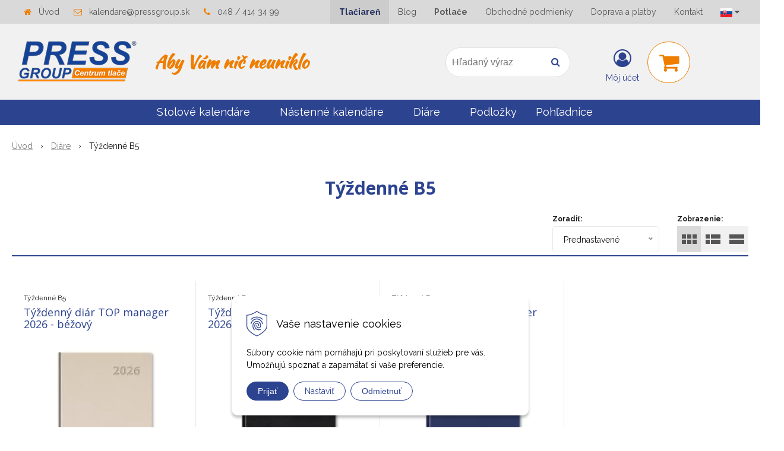

--- FILE ---
content_type: text/html; charset=windows-1250
request_url: https://www.pressgroup.sk/eshop/tyzdenne-b5/c-10.xhtml
body_size: 12372
content:
<!DOCTYPE html>
<html lang="sk" class=" ViewIcons filter-position-top intro-large-icons" >
<head>
		<meta http-equiv="X-UA-Compatible" content="IE=edge,chrome=1" />
		<meta name="viewport" content="width=device-width, initial-scale=1.0, minimum-scale=1.0, user-scalable=1" />
		
		<meta charset="windows-1250" />
		<title>Týždenné B5 | Tlačiareň PRESS GROUP, s.r.o</title>
		<meta name="description" content="Kalendáre, diáre. Výborný pomer cena a kvalita. Prehľadný E-shop" />
		<meta name="keywords" content="kalendare, diare, nastenny kalendar, stolovy kalendar, pracovny kalendar, tlaciaren, tlac loga, reklamne predmety, tlaciaren, tlaciaren banska bystrica," />
		<meta name="robots" content="index,follow" />
		<meta name="googlebot" content="index,follow" />
		<meta name="author" content="WEBYGROUP.sk - Tvorba webov a eshopov" />
		<meta name="generator" content="Unisite 8.20.0 #281025" />
		<meta property="og:type" content="website" />
		<meta property="og:title" content="Týždenné B5" />
		<meta property="og:description" content="" />
		<meta property="og:url" content="https://www.pressgroup.sk/eshop/tyzdenne-b5/c-10.xhtml" />
		<meta property="og:locale" content="sk_SK" />
		<meta property="og:site_name" content="Tlačiareň PRESS GROUP, s.r.o" />
		<meta name="twitter:domain" content="www.pressgroup.sk" />
		<meta property="og:image" content="https://www.pressgroup.sk/obchod_homedir/data/2037/ikony/D-02-DIAR-Tyzdenny-BEZOVY.jpg" />

		<link href="https://www.pressgroup.sk/Data/2031/favicon.ico" type="image/x-icon" rel="icon" />
		<link href="https://www.pressgroup.sk/Data/2031/favicon.ico" type="image/x-icon" rel="shortcut icon" />
		<link rel="stylesheet" type="text/css" href="//fonts.googleapis.com/css2?family=Raleway:ital,wght@0,300;0,400;0,700;0,900;1,300;1,400;1,700;1,900&family=Open+Sans:ital,wght@0,400;0,600;0,700;1,400;1,600;1,700&display=swap" />
		<link rel="stylesheet" type="text/css" href="/Data/2031/Cache/Css/site_105f6292.css" />
		<link rel="stylesheet" type="text/css" href="/SiteJay2.0/JScript/Fancybox3/jquery.fancybox.min.css" />
		<link rel="stylesheet" type="text/css" href="/Data/2031/Cache/Css/menu_dd4f4f2b.css" />
		<link rel="stylesheet" type="text/css" href="/Data/2031/Cache/Css/slick_e0d594c8.css" />
		<link rel="stylesheet" type="text/css" href="/Data/2031/Cache/Css/infopanel_eb4507b4.css" />
		<script src="/SiteJay2.0/jquery-3.7.1.min.js"></script>
		<script src="/SiteJay2.0/JScript/Fancybox3/jquery.fancybox.min.js"></script>
		<script src="/SiteJay2.0/JScript/jquery.mousewheel-3.0.6.pack.js"></script>
		<script src="/Data/2031/Cache/Script/common_5fecc569.js"></script>
		<script src="/Data/2031/Cache/Script/CookieConsent_6224c920.js"></script>
		<script src="/Data/2031/Cache/Script/skin_302a3b0.js"></script>
		<script src="/Data/2031/Cache/Script/categories_menu_script_3eefc370.js"></script>
		<script src="/SiteJay2.0/jquery.newsletterpopup.js"></script>
		<script src="/Data/2031/Cache/Script/shop_content_scripts_977977c1.js"></script>
		<script src="https://www.pressgroup.sk/SiteJay2.0/jquery_tipsy.js"></script>

		<link rel="stylesheet" type="text/css" href="/Data/default/UserFiles/font-awesome/css/font-awesome.min.css" />
		<link rel="stylesheet" type="text/css" href="/Data/default/UserFiles/2025/slick/slick.min.css" />
		<link rel="stylesheet" type="text/css" href="/Data/default/UserFiles/2025/slick/accessible-slick-theme.min.css" />
		<link rel="stylesheet" type="text/css" href="/Data/default/UserFiles/js/lightslider/lightslider.min.css" />
		<link rel="stylesheet" type="text/css" href="/Data/default/UserFiles/2023/js/nice-select/nice-select.css" />
	<!-- Google tag (gtag.js) -->
<script async src="https://www.googletagmanager.com/gtag/js?id=G-3RPGZG511P"></script>
<script>
  window.dataLayer = window.dataLayer || [];
  function gtag(){dataLayer.push(arguments);}
  gtag('js', new Date());
  gtag("consent", "default", {
    "ad_storage": "denied",
    "analytics_storage": "denied"
  }); 
  gtag('config', 'G-3RPGZG511P');
</script></head>

	<body id="page39986" class="matrix-skin home-page ">
		<div class="site-overlay"><span class="over-closer"></span></div>
		
        <a href="#kategorie-obchodu" class="main-skip-link">Preskočiť na kategórie</a>
        <a href="#container-outer" class="main-skip-link">Preskočiť na hlavný obsah</a>
		<div id="container-main">	
			<div class="header-separator"></div>
			<header class="header">
				<div class="head clearfix">		  
				  
<div id="sjm-s-hlavicka"><div class="logo-wrapper">
    <p id="logo"><a href="/"><img src="/Data/2031/UserFiles/images/logo-R-rgb.png" alt="Tlačiareň PRESS GROUP, s.r.o" srcset="/Data/2031/UserFiles/images/logo-R-rgb@2x.png 2x" width="220" height="76"></a></p>
    <p class="slogan"><span>Aby Vám nič neuniklo</span></p>
</div>


    
        <ul class="info-row">
            <li class="info-row-home"><i class="fa fa-home"></i> <a href="/">Úvod</a></li>
            
            <li class="info-row-mail" translate="no"><i class="fa fa-envelope-o"></i> <a href="mailto:kalendare@pressgroup.sk">kalendare@pressgroup.sk</a></li>
            <li class="info-row-phone" translate="no"><i class="fa fa-phone"></i> <a href="tel:048/4143499">048 / 414 34 99</a></li>
            
        </ul>
    

</div>

				  <div class="mbmenu clearfix" id="menu-main">
					<div class="content"><nav>
<div id="sjm-s-menu-vodorovne"><ul id="m-smenuvodorovne" class="sjMenu"><li id="mi-smenuvodorovne-40096" class="no-selected"><a href="https://www.pressgroup.sk/tlaciaren.xhtml">Tlačiareň</a><ul><li id="mi-smenuvodorovne-40151" class="no-selected"><a href="https://www.pressgroup.sk/technologie.xhtml">Technológie</a></li><li id="mi-smenuvodorovne-40139" class="no-selected"><a href="https://www.pressgroup.sk/ako-zadavat-tlacove-podklady.xhtml">Ako zadávať tlačové podklady</a></li></ul></li><li id="mi-smenuvodorovne-49712" class="no-selected"><a href="https://www.pressgroup.sk/blog.xhtml">Blog</a></li><li id="mi-smenuvodorovne-41946" class="no-selected"><a href="https://www.pressgroup.sk/potlace.xhtml">Potlače</a></li><li id="mi-smenuvodorovne-39995" class="no-selected"><a href="https://www.pressgroup.sk/obchodne-podmienky.xhtml">Obchodné podmienky</a></li><li id="mi-smenuvodorovne-39996" class="no-selected"><a href="https://www.pressgroup.sk/platba-a-doprava.xhtml">Doprava a platby</a></li><li id="mi-smenuvodorovne-39991" class="no-selected"><a href="https://www.pressgroup.sk/kontakt.xhtml">Kontakt</a></li><li class="sjMenuLanguageList"><a href="javascript:void(0);"><img src="/Data/default/UserFiles/flag-icon/flags/4x3/sk.svg" width="20" height="15" alt="sk" /> <i class="fa fa-caret-down"></i></a> <ul><li class="sjflg sjflg_sk sjflggt"><a href="javascript:set_original()"><img src="/Data/default/UserFiles/flag-icon/flags/4x3/sk.svg" width="20" height="15" alt="sk" /></a></li><li class="sjflg sjflg_de"><a href="https://www.pressgroup.eu"><img src="/Data/default/UserFiles/flag-icon/flags/4x3/de.svg" width="20" height="15" alt="de" /></a></li><li class="sjflg sjflg_gb"><a href="https://www.pressgroup.eu"><img src="/Data/default/UserFiles/flag-icon/flags/4x3/gb.svg" width="20" height="15" alt="en" /></a></li></ul></li></ul></div>
</nav></div>
				  </div>
				  <div class="icons">
                      <div id="ico-search" role="button" tabindex="0"><span><i class="fa fa-search"></i></span></div>
                      <div id="main-search">
<div id="sjm-s-vyhladavanie">
	
                <script type="text/javascript">
                    /* <![CDATA[ */

                    displayBoxIndex = -1;
                    var SearchNavigate = function(diff) {
                        displayBoxIndex += diff;
                        var oBoxCollection = $(".suggestSearchContent:not(.suggestSearchHeader):not(.suggestSearchFooter) p");
                        if(!oBoxCollection.length){
                            return;
                        }
                        if (displayBoxIndex >= oBoxCollection.length)
                            displayBoxIndex = 0;
                        if (displayBoxIndex < 0)
                            displayBoxIndex = oBoxCollection.length - 1;
                        var cssClass = "search-selected-item";
                        oBoxCollection.removeClass(cssClass).eq(displayBoxIndex).addClass(cssClass);
                        oBoxCollection.eq(displayBoxIndex)[0].scrollIntoView({ 
                            block: 'nearest',
                            inline: 'nearest',
                            behavior: 'smooth'
                        });
                    }

                        var timeoutsearch;
                        function getXmlHttpRequestObject() {
                            if (window.XMLHttpRequest) {
                                return new XMLHttpRequest();
                            } else if(window.ActiveXObject) {
                                return new ActiveXObject("Microsoft.XMLHTTP");
                            } else {
                            }
                        }

                        var searchReq = getXmlHttpRequestObject();

                        function searchSuggest() {
                            if (searchReq.readyState == 4 || searchReq.readyState == 0) {
                                var str = escape(encodeURI(document.getElementById('searchstringid').value));
                                //$('#search_suggest').html('<div class="suggest_wrapper loading"><img src="/Images/loading.gif" alt="loading" /></div>');
                                var stockOnly = '0';
                                if (document.getElementById('searchStockOnlyId') != null && document.getElementById('searchStockOnlyId').checked == true)
                                    stockOnly = '1';

                                searchReq.open("GET", 'https://www.pressgroup.sk/suggestsearch/chckprm/suggest/search/' + str + '/stock/' + stockOnly + '.xhtml', true);
                                searchReq.onreadystatechange = handleSearchSuggest;
                                searchReq.send(null);
                            }
                            clearTimeout(timeoutsearch);
                        }

                        function handleSearchSuggest() {
                            if (searchReq.readyState == 4) {
                                var ss = document.getElementById('search_suggest')
                                ss.innerHTML = '';
                                ss.innerHTML = searchReq.responseText;

                                if(ss.innerHTML.length)
                                    ss.innerHTML = '<div class="suggest_wrapper">' + ss.innerHTML + '</div>';
                            }
                        }

                        $(document).ready(function(){

                            $('body').on('click', function () {
                                $('#search_suggest').html('');
                            });

                            $('form.search').on('click', function(e){
                                e.stopPropagation();
                            });

                            $('#searchstringid').attr('autocomplete','off').on('keyup click', function(e) {

                                if (e.keyCode == 40)
                                {
                                    e.preventDefault()
                                    SearchNavigate(1);
                                }
                                else if(e.keyCode==38)
                                {
                                    e.preventDefault()
                                    SearchNavigate(-1);
                                } else if(e.keyCode==13){

                                    if($("p.search-selected-item").length){
                                        e.preventDefault();
                                        location.href=$("p.search-selected-item a").attr("href");
                                    }

                                } else {
                                    if(timeoutsearch) {
                                        clearTimeout(timeoutsearch);
                                        timeoutsearch = null;
                                    }
                                    if($.trim($("#searchstringid").val()) !== ""){
                                        timeoutsearch = setTimeout(searchSuggest, 200);
                                    }
                                    else {
                                        var ss = document.getElementById('search_suggest')
                                        ss.innerHTML = '';                                    
                                    }
                                }
                            });
                        });
                    /* ]]> */
                </script>

<form action="https://www.pressgroup.sk/index.php?page=39986" method="get" class="search">
  <span class="input"><input type="text" name="searchstring" value="" class="SearchInput" id="searchstringid" placeholder="Hľadaný výraz" /><input type="hidden" name="searchtype" value="all" /></span>
  <div id="search_suggest"></div>  
  <span class="submit"><input type="hidden" name="action" value="search" /><input type="hidden" name="cid" value="0" /><input type="hidden" name="page" value="39986" /><input type="submit" name="searchsubmit" value="Hľadaj" class="SearchSubmit" /></span>  
</form></div>
</div>
                      <div id="main-login">
<div id="sjm-s-login-top"><div class="Shop-login ">
    <div class="account-icon">
        <a href="https://www.pressgroup.sk/eshop/action/enterlogin.xhtml" aria-label="Prihlásiť">
        
            <i class="fa fa-user-circle-o" aria-hidden="true"></i>
            <span aria-hidden="true">Môj účet</span>
            
        </a>
    </div>
    
        <ul data-text="Môj účet">
            <li class="user"><a href="https://www.pressgroup.sk/eshop/action/enterlogin.xhtml" rel="nofollow">Prihlásiť</a></li>
            
                <li class="reg"><a href="https://www.pressgroup.sk/eshop/action/registration.xhtml" rel="nofollow">Registrácia</a></li>
            
            
        </ul>
    
    
</div>
</div>
</div>
                      <div id="main-cart">
<div id="sjm-s-kosik"><div id="kosik">
     <a href="https://www.pressgroup.sk/eshop/action/cart.xhtml" class="caq-0" title="Košík">
     <span class="kosik-ico"><i class="fa fa-shopping-cart"></i></span>
     
     </a>
</div>
</div>
</div>
                      <div id="ico-menu" role="button" tabindex="0"><span translate="no"><i class="fa fa-bars"></i></span></div>
                  </div>
			  </div>
			  <div class="mbmenu clearfix" id="kategorie-obchodu" tabindex="-1">
				<div class="content"><nav>
<div id="sjm-s-kategorie-obchodu">
	<div class="base-categories"><ul id="categories-39986" class="Cat WithIcons"><li id="Item-2"><a href="https://www.pressgroup.sk/eshop/stolove-kalendare/c-2.xhtml"><span class="icon"><img src="/obchod_homedir/data/2037/ikony/2026_ikona_SK-3.jpg" alt="Stolové kalendáre" title="Stolové kalendáre"  loading="lazy" /> </span><span>Stolové kalendáre</span></a><ul id="ul_id_12"><li id="Item-12"><a href="https://www.pressgroup.sk/eshop/pracovne/c-12.xhtml"><span class="icon"><img src="/obchod_homedir/data/2037/ikony/SK-08-Pracovny-Velky.jpg" alt="Pracovné" title="Pracovné"  loading="lazy" /> </span><span>Pracovné</span></a></li><li id="Item-34"><a href="https://www.pressgroup.sk/eshop/priroda/c-34.xhtml"><span class="icon"><img src="/obchod_homedir/data/2037/ikony/SK-02-Vysoke-Tatry.jpg" alt="Príroda" title="Príroda"  loading="lazy" /> </span><span>Príroda</span></a></li><li id="Item-36"><a href="https://www.pressgroup.sk/eshop/gastronomia/c-36.xhtml"><span class="icon"><img src="/obchod_homedir/data/2037/ikony/SK-06-Kolaciky-1.jpg" alt="Gastronómia" title="Gastronómia"  loading="lazy" /> </span><span>Gastronómia</span></a></li><li id="Item-35"><a href="https://www.pressgroup.sk/eshop/nabozenstvo/c-35.xhtml"><span class="icon"><img src="/obchod_homedir/data/2037/ikony/SK-11-Katolicky-2.jpg" alt="Náboženstvo" title="Náboženstvo"  loading="lazy" /> </span><span>Náboženstvo</span></a></li><li id="Item-33"><a href="https://www.pressgroup.sk/eshop/ostatne/c-33.xhtml"><span class="icon"><img src="/obchod_homedir/data/2037/ikony/SK-18-Tipy-a-triky-1.jpg" alt="Ostatné" title="Ostatné"  loading="lazy" /> </span><span>Ostatné</span></a></li></ul></li><li id="Item-1"><a href="https://www.pressgroup.sk/eshop/nastenne-kalendare/c-1.xhtml"><span class="icon"><img src="/obchod_homedir/data/2037/ikony/2026_ikona_NK-1.jpg" alt="Nástenné kalendáre" title="Nástenné kalendáre"  loading="lazy" /> </span><span>Nástenné kalendáre</span></a><ul id="ul_id_21"><li id="Item-21"><a href="https://www.pressgroup.sk/eshop/planovacie-3-mesacne/c-21.xhtml"><span class="icon"><img src="/obchod_homedir/data/2037/ikony/NK-05-3mes-1spiralovy-Luka.jpg" alt="Plánovacie 3-mesačné" title="Plánovacie 3-mesačné"  loading="lazy" /> </span><span>Plánovacie 3-mesačné</span></a></li><li id="Item-24"><a href="https://www.pressgroup.sk/eshop/priroda/c-24.xhtml"><span class="icon"><img src="/obchod_homedir/data/2037/ikony/NK-01-Slovensko-TITULKA.jpg" alt="Príroda" title="Príroda"  loading="lazy" /> </span><span>Príroda</span></a></li><li id="Item-22"><a href="https://www.pressgroup.sk/eshop/gastronomia/c-22.xhtml"><span class="icon"><img src="/obchod_homedir/data/2037/ikony/NK-08-Gazdinka-TITULKA.jpg" alt="Gastronómia" title="Gastronómia"  loading="lazy" /> </span><span>Gastronómia</span></a></li><li id="Item-23"><a href="https://www.pressgroup.sk/eshop/nabozenstvo/c-23.xhtml"><span class="icon"><img src="/obchod_homedir/data/2037/ikony/NK-09-Katolicky-TITULKA.jpg" alt="Náboženstvo" title="Náboženstvo"  loading="lazy" /> </span><span>Náboženstvo</span></a></li><li id="Item-16"><a href="https://www.pressgroup.sk/eshop/ludia/c-16.xhtml"><span class="icon"><img src="/obchod_homedir/data/2037/ikony/NK-04-Zeny-TITULKA.jpg" alt="Ľudia" title="Ľudia"  loading="lazy" /> </span><span>Ľudia</span></a></li></ul></li><li id="Item-7"><a href="https://www.pressgroup.sk/eshop/diare/c-7.xhtml"><span class="icon"><img src="/obchod_homedir/data/2037/ikony/2026-_ikona_D-1.jpg" alt="Diáre" title="Diáre"  loading="lazy" /> </span><span>Diáre</span></a><ul id="ul_id_8"><li id="Item-8"><a href="https://www.pressgroup.sk/eshop/denne-a5/c-8.xhtml"><span class="icon"><img src="/obchod_homedir/data/2037/ikony/D-01-DIAR-Denny-MODRY.jpg" alt="Denné A5" title="Denné A5"  loading="lazy" /> </span><span>Denné A5</span></a></li><li id="Item-10" class="selected"><a href="https://www.pressgroup.sk/eshop/tyzdenne-b5/c-10.xhtml"><span class="icon"><img src="/obchod_homedir/data/2037/ikony/D-02-DIAR-Tyzdenny-BEZOVY.jpg" alt="Týždenné B5" title="Týždenné B5"  loading="lazy" /> </span><span>Týždenné B5</span></a></li><li id="Item-9"><a href="https://www.pressgroup.sk/eshop/minidiare/c-9.xhtml"><span class="icon"><img src="/obchod_homedir/data/2037/ikony/D-03-MINID-Tyzdenny-BORDOVY.jpg" alt="Minidiáre" title="Minidiáre"  loading="lazy" /> </span><span>Minidiáre</span></a></li></ul></li><li id="Item-4"><a href="https://www.pressgroup.sk/eshop/podlozky/c-4.xhtml"><span class="icon"><img src="/obchod_homedir/data/2037/ikony/2026-ikona-OSTATNE.jpg" alt="Podložky" title="Podložky"  loading="lazy" /> </span><span>Podložky</span></a></li><li id="Item-5"><a href="https://www.pressgroup.sk/eshop/pohladnice/c-5.xhtml"><span class="icon"><img src="/obchod_homedir/data/2037/ikony/2026-ikona-PF.jpg" alt="Pohľadnice" title="Pohľadnice"  loading="lazy" /> </span><span>Pohľadnice</span></a><ul id="ul_id_25"><li id="Item-25"><a href="https://www.pressgroup.sk/eshop/jednolistove/c-25.xhtml"><span class="icon"><img src="/obchod_homedir/data/2037/ikony/PF-06-Vianocne-medovniky.jpg" alt="Jednolistové" title="Jednolistové"  loading="lazy" /> </span><span>Jednolistové</span></a></li><li id="Item-29"><a href="https://www.pressgroup.sk/eshop/dvojlistove/c-29.xhtml"><span class="icon"><img src="/obchod_homedir/data/2037/ikony/PF-04-Vianocny-strom.jpg" alt="Dvojlistové" title="Dvojlistové"  loading="lazy" /> </span><span>Dvojlistové</span></a></li><li id="Item-28"><a href="https://www.pressgroup.sk/eshop/bez-textu/c-28.xhtml"><span class="icon"><img src="/obchod_homedir/data/2037/ikony/white-arrow.png" alt="Bez textu" title="Bez textu"  loading="lazy" /> </span><span>Bez textu</span></a></li></ul></li></ul></div>




	


	
		
	








	


	
		
	
</div>
</nav></div>
			  </div>
			</header>
			
			<div id="container-outer" tabindex="-1">
				<div class="top-image">
<div id="sjm-d-96303"> </div>
</div>
				<div id="container">
					<main id="content" class="clearfix">
						<div class="basic001">


<div class="content">
<div id="sjm-d-78669">        <div class="ShopContent">
<!-- SJ_Modules_Shop_Content ***start*** -->
            <div class="ShopProductParentCategories">
                <ul itemprop="breadcrumb" itemscope itemtype="http://schema.org/BreadcrumbList">
                    
                    <li itemprop="itemListElement" itemscope itemtype="http://schema.org/ListItem">
                        <a href="/" itemprop="item"><span itemprop="name">Úvod</span></a>
                        <meta itemprop="position" content="1" />
                    </li>
                    <li><span class="separator">&gt;&gt;</span></li>
                    <li itemprop="itemListElement" itemscope itemtype="http://schema.org/ListItem">
                        <a href="https://www.pressgroup.sk/eshop/diare/c-7.xhtml" itemprop="item"><span itemprop="name">Diáre</span></a>
                        <meta itemprop="position" content="2" />
                    </li>
                    <li><span class="separator">&gt;&gt;</span></li>
                    <li itemprop="itemListElement" itemscope itemtype="http://schema.org/ListItem">
                        <span itemprop="name">Týždenné B5</span>
                        <meta itemprop="position" content="3" />
                    </li>
                </ul>
            </div>



<div class="category-wrapper"><h1 class="heading" style="order:1">



Týždenné B5


</h1>













</div><!-- end category-wrapper -->




    <div class="ViewTypeRow clearfix">
        

        <div class="ViewTypeWrap">
            <span>Zobrazenie:</span>
            <ul class="ViewType">
                <li class="current" id="ViewIcons"><a href="javascript:void(0);">Ikony</a></li>
                <li id="ViewDetails"><a href="javascript:void(0);">Podrobne</a></li>
                <li id="ViewTable"><a href="javascript:void(0);">TABLE</a></li>
            </ul>
        </div>

        
            <div class="SortType"><span class="label">Zoradiť:</span>
                            <form action="https://www.pressgroup.sk/eshop/tyzdenne-b5/c-10.xhtml" id="ShopSortSelect" method="post">
                                <select class="CustomSort" name="orderby" onchange="document.getElementById('ShopSortSelect').submit(); return false;">
                                    
                            <option value="orderasc" selected="selected">Prednastavené</option>
                            <option value="nameasc">Názov A-Z</option>
                            <option value="namedesc">Názov Z-A</option>
                            <option value="priceasc">Ceny od najlacnejšieho</option>
                            <option value="pricedesc">Ceny od najdrahšieho</option>
                                </select>
                            </form></div>
        

        
    </div>


<div class="ShopDetailView" id="cid10"><div class="Product" itemscope itemtype="http://schema.org/Product">
    
        <div style="display: none;" itemprop="brand" itemtype="https://schema.org/Brand" itemscope>
            <meta itemprop="name" content="PRESSGROUP s.r.o." />
            <meta itemprop="logo" content="/obchod_homedir/data/2037/vyrobca/logo-R-rgb.png" />
        </div>
    
    
        <meta itemprop="gtin14" content="8588001623838"  />
    

    <form action="https://www.pressgroup.sk/eshop/tyzdenne-b5/c-10/order/5578987.xhtml" data-mincountval="0" data-mincountmultiplyval="false" id="id5578987" method="post" onsubmit="if (!AllowOrderProductBuy (259, document.getElementById('Quantity' + 5578987), 5578987)) return false; if(!CheckMinCount(document.getElementById('Quantity5578987'), 0, false))return false;">
        <div class="in-wrapper">
            <p class="in-category">Týždenné B5</p>
            <h2 itemprop="name" class="product-name" ><a href="https://www.pressgroup.sk/eshop/tyzdenny-diar-top-manager-2026-bezovy/p-5578987.xhtml" title="Týždenný diár TOP manager 2026 - béžový">Týždenný diár TOP manager 2026 - béžový</a></h2>
            <meta itemprop="category" content="Diáre > Týždenné B5" />
        </div>

        <div class="ImageWrapper">
            <div class="ProductImage">
                <a href="https://www.pressgroup.sk/eshop/tyzdenny-diar-top-manager-2026-bezovy/p-5578987.xhtml">
                    <picture>
                        <source srcset="/obchod_homedir/data/2037/obrazky/male_obrazky/D-02-DIAR-denny-BEZOVY.webp" type="image/webp" data-large-image="/obchod_homedir/data/2037/obrazky/D-02-DIAR-denny-BEZOVY.webp">
                        <img src="/obchod_homedir/data/2037/obrazky/male_obrazky/D-02-DIAR-denny-BEZOVY.jpg" alt="Týždenný diár TOP manager 2026 - béžový" title="Týždenný diár TOP manager 2026 - béžový" id="ProductImage5578987" itemprop="image" loading="lazy" />
                    </picture>
                    <span class="stickers">
                        
                            
                                
                                
                                
                                
                                
                            
                        

                        
                            
                        

                        

                        
                    </span>
                    
                </a>
                
            </div>
        </div>
        <div class="ProductContent">
            <div class="ContentIn">
                <div class="ProductDescription">
                    <div class="small-description" itemprop="description">Formát: 165 x 245 mm (B5). Matná obálka s razbou roku. Tvrdá šitá väzba V8, 128 strán. Cena za 1 ks výrobku.</div>
                    
                </div>
            </div>
            

                
                    <div class="ShopIcons">
                        <div class="price" itemprop="offers" itemscope itemtype="http://schema.org/Offer">
                            <meta itemprop="category" content="Diáre > Týždenné B5" />
                            <meta itemprop="url" content="https://www.pressgroup.sk/eshop/tyzdenny-diar-top-manager-2026-bezovy/p-5578987.xhtml" />

                            
                                
                                    <meta itemprop="availability" href="http://schema.org/InStock" content="InStock" />
                                
                                
                            
                            

                            <div class="price-row-1">
                                
                                    <div class="price-with-vat">
                                        
                                        <strong id="PriceWithVAT5578987" class="main-price"><span itemprop="price" content="8.11">8,11</span> <span itemprop="priceCurrency" content="EUR">€</span></strong> <span class="dph">s DPH / ks</span>
                                    </div>
                                
                                
                                
                                    
                                        <div class="price-without-vat"><strong id="PriceWithoutVAT5578987" class="main-price">6,59 €</strong> <span class="dph">bez DPH / ks</span></div>
                                    
                                
                                

                                
                            </div>
                            
                            
                        </div>
                        
                            
                                
                                    <div class="ProductButtons">
                                        
                                            <button type="submit" name="add-button" id="AddToCart5578987" aria-label="Pridať do košíka">
                                                <span class="icon" data-title="Pridať do košíka"><i class="fa fa-shopping-cart"></i></span>
                                                
                                            </button>
                                        
                                        
                                        <span class="mnozstvo">
                                            <input type="text" size="5" value="1" name="quantity" id="Quantity5578987" onkeyup="AllowOrderProduct (5578987, 259 , this.value);" class="Quantity noEnterSubmit" />
                                            
                                                <label for="Quantity5578987">ks</label>
                                            
                                            <span class="cplus"><i class="fa fa-caret-up"></i></span>
                                            <span class="cminus"><i class="fa fa-caret-down"></i></span>
                                        </span>
                                        
                                    </div>
                                    <span id="StockWarning5578987" class="stockwarning"></span>
                                
                                
                            

                            
                        
                        <div class="clear"></div>
                    </div>
                
                
            
            <div class="bottom">
                
                    <div class="delivery-info"><strong id="StockCountText5578987">                        <span style="color: #00aa00">Skladom</span></strong></div>
                
                <div class="order-number">Obj. čislo: <span id="OrderNumber5578987" itemprop="sku">D-02-3-26</span></div>
            </div>
            
        </div>
        
        <input type="hidden" name="CSRFToken" value="d138aaf2653a6550d62d0705a89fbd096e4c1b65fc8656918fc82cd42cf41768b1ade2" />
        
    </form>
    
</div><div class="Product" itemscope itemtype="http://schema.org/Product">
    
        <div style="display: none;" itemprop="brand" itemtype="https://schema.org/Brand" itemscope>
            <meta itemprop="name" content="PRESSGROUP s.r.o." />
            <meta itemprop="logo" content="/obchod_homedir/data/2037/vyrobca/logo-R-rgb.png" />
        </div>
    
    
        <meta itemprop="gtin14" content="8588001623838"  />
    

    <form action="Unset template variable 'ProductOrderFormAction'" data-mincountval="0" data-mincountmultiplyval="false" id="id5578988" method="post" onsubmit="if (!AllowOrderProductBuy (0, document.getElementById('Quantity' + 5578988), 5578988)) return false; if(!CheckMinCount(document.getElementById('Quantity5578988'), 0, false))return false;">
        <div class="in-wrapper">
            <p class="in-category">Týždenné B5</p>
            <h2 itemprop="name" class="product-name" ><a href="https://www.pressgroup.sk/eshop/tyzdenny-diar-top-manager-2026-cierny/p-5578988.xhtml" title="Týždenný diár TOP manager 2026 - čierny">Týždenný diár TOP manager 2026 - čierny</a></h2>
            <meta itemprop="category" content="Diáre > Týždenné B5" />
        </div>

        <div class="ImageWrapper">
            <div class="ProductImage">
                <a href="https://www.pressgroup.sk/eshop/tyzdenny-diar-top-manager-2026-cierny/p-5578988.xhtml">
                    <picture>
                        <source srcset="/obchod_homedir/data/2037/obrazky/male_obrazky/D-02-DIAR-denny-CIERNY.webp" type="image/webp" data-large-image="/obchod_homedir/data/2037/obrazky/D-02-DIAR-denny-CIERNY-1.webp">
                        <img src="/obchod_homedir/data/2037/obrazky/male_obrazky/D-02-DIAR-denny-CIERNY.jpg" alt="Týždenný diár TOP manager 2026 - čierny" title="Týždenný diár TOP manager 2026 - čierny" id="ProductImage5578988" itemprop="image" loading="lazy" />
                    </picture>
                    <span class="stickers">
                        
                            
                                
                                
                                
                                
                                
                            
                        

                        
                            
                        

                        

                        
                    </span>
                    
                </a>
                
            </div>
        </div>
        <div class="ProductContent">
            <div class="ContentIn">
                <div class="ProductDescription">
                    <div class="small-description" itemprop="description">VYPREDANÝ<br />
<br />
Formát: 165 x 245 mm (B5). Matná obálka s razbou roku. Tvrdá šitá väzba V8, 128 strán. Cena za 1 ks výrobku.</div>
                    
                </div>
            </div>
            

                
                    <div class="ShopIcons">
                        <div class="price" itemprop="offers" itemscope itemtype="http://schema.org/Offer">
                            <meta itemprop="category" content="Diáre > Týždenné B5" />
                            <meta itemprop="url" content="https://www.pressgroup.sk/eshop/tyzdenny-diar-top-manager-2026-cierny/p-5578988.xhtml" />

                            
                                
                                
                                    <meta itemprop="availability" href="http://schema.org/OutOfStock" content="OutOfStock" />
                                
                            
                            

                            <div class="price-row-1">
                                
                                    <div class="price-with-vat">
                                        
                                        <strong id="PriceWithVAT5578988" class="main-price"><span itemprop="price" content="8.11">8,11</span> <span itemprop="priceCurrency" content="EUR">€</span></strong> <span class="dph">s DPH / ks</span>
                                    </div>
                                
                                
                                
                                    
                                        <div class="price-without-vat"><strong id="PriceWithoutVAT5578988" class="main-price">6,59 €</strong> <span class="dph">bez DPH / ks</span></div>
                                    
                                
                                

                                
                            </div>
                            
                            
                        </div>
                        
                        <div class="clear"></div>
                    </div>
                
                
            
            <div class="bottom">
                
                    <div class="delivery-info"><strong id="StockCountText5578988">                        <span style="color: #ff0000">Nedostupné</span></strong></div>
                
                <div class="order-number">Obj. čislo: <span id="OrderNumber5578988" itemprop="sku">D-02-2-26</span></div>
            </div>
            
        </div>
        
        <input type="hidden" name="CSRFToken" value="55bdc1327318cb7ad610bd2bfa6ca713f43b4038b14b69201d3e0d6de552645269c84a" />
        
    </form>
    
</div><div class="Product" itemscope itemtype="http://schema.org/Product">
    
        <div style="display: none;" itemprop="brand" itemtype="https://schema.org/Brand" itemscope>
            <meta itemprop="name" content="PRESSGROUP s.r.o." />
            <meta itemprop="logo" content="/obchod_homedir/data/2037/vyrobca/logo-R-rgb.png" />
        </div>
    
    
        <meta itemprop="gtin14" content="8588001623838"  />
    

    <form action="Unset template variable 'ProductOrderFormAction'" data-mincountval="0" data-mincountmultiplyval="false" id="id5578989" method="post" onsubmit="if (!AllowOrderProductBuy (0, document.getElementById('Quantity' + 5578989), 5578989)) return false; if(!CheckMinCount(document.getElementById('Quantity5578989'), 0, false))return false;">
        <div class="in-wrapper">
            <p class="in-category">Týždenné B5</p>
            <h2 itemprop="name" class="product-name" ><a href="https://www.pressgroup.sk/eshop/tyzdenny-diar-top-manager-2026-tmavomodry/p-5578989.xhtml" title="Týždenný diár TOP manager 2026 - tmavomodrý">Týždenný diár TOP manager 2026 - tmavomodrý</a></h2>
            <meta itemprop="category" content="Diáre > Týždenné B5" />
        </div>

        <div class="ImageWrapper">
            <div class="ProductImage">
                <a href="https://www.pressgroup.sk/eshop/tyzdenny-diar-top-manager-2026-tmavomodry/p-5578989.xhtml">
                    <picture>
                        <source srcset="/obchod_homedir/data/2037/obrazky/male_obrazky/D-02-DIAR-denny-MODRY.webp" type="image/webp" data-large-image="/obchod_homedir/data/2037/obrazky/D-02-DIAR-denny-MODRY-1.webp">
                        <img src="/obchod_homedir/data/2037/obrazky/male_obrazky/D-02-DIAR-denny-MODRY.jpg" alt="Týždenný diár TOP manager 2026 - tmavomodrý" title="Týždenný diár TOP manager 2026 - tmavomodrý" id="ProductImage5578989" itemprop="image" loading="lazy" />
                    </picture>
                    <span class="stickers">
                        
                            
                                
                                
                                
                                
                                
                            
                        

                        
                            
                        

                        

                        
                    </span>
                    
                </a>
                
            </div>
        </div>
        <div class="ProductContent">
            <div class="ContentIn">
                <div class="ProductDescription">
                    <div class="small-description" itemprop="description">VYPREDANÝ<br />
<br />
Formát: 165 x 245 mm (B5). Matná obálka s razbou roku. Tvrdá šitá väzba V8, 128 strán. Cena za 1 ks výrobku.</div>
                    
                </div>
            </div>
            

                
                    <div class="ShopIcons">
                        <div class="price" itemprop="offers" itemscope itemtype="http://schema.org/Offer">
                            <meta itemprop="category" content="Diáre > Týždenné B5" />
                            <meta itemprop="url" content="https://www.pressgroup.sk/eshop/tyzdenny-diar-top-manager-2026-tmavomodry/p-5578989.xhtml" />

                            
                                
                                
                                    <meta itemprop="availability" href="http://schema.org/OutOfStock" content="OutOfStock" />
                                
                            
                            

                            <div class="price-row-1">
                                
                                    <div class="price-with-vat">
                                        
                                        <strong id="PriceWithVAT5578989" class="main-price"><span itemprop="price" content="8.11">8,11</span> <span itemprop="priceCurrency" content="EUR">€</span></strong> <span class="dph">s DPH / ks</span>
                                    </div>
                                
                                
                                
                                    
                                        <div class="price-without-vat"><strong id="PriceWithoutVAT5578989" class="main-price">6,59 €</strong> <span class="dph">bez DPH / ks</span></div>
                                    
                                
                                

                                
                            </div>
                            
                            
                        </div>
                        
                        <div class="clear"></div>
                    </div>
                
                
            
            <div class="bottom">
                
                    <div class="delivery-info"><strong id="StockCountText5578989">                        <span style="color: #ff0000">Nedostupné</span></strong></div>
                
                <div class="order-number">Obj. čislo: <span id="OrderNumber5578989" itemprop="sku">D-02-1-26</span></div>
            </div>
            
        </div>
        
        <input type="hidden" name="CSRFToken" value="cedb6497bbb367ff8479f83205d934425069e0fe65c3907d2405a9a58a6489b58a54f4" />
        
    </form>
    
</div></div>

    <div class="total-items-row">
        Produkty:  <span class="products-total">3</span> | Aktuálna strana: <span class="page-current" data-page-current="1">1<span></span></span>/<span class="pages-total">1</span>
    </div>
    <div class="clear"></div>




<!-- SJ_Modules_Shop_Content ***end*** --></div></div>
</div>	
</div>

					</main>
				</div><!--  end container -->
			</div>
			
			<footer class="footer">
			    <div class="box-icons">
<div id="sjm-s-box-icons"> <div class="matrix-panel"><div class="icons-row icons-4 icons-left clone-enable clearfix" id="ipanel-s-box-icons"><ul class="info-panel"><li class=""><i class="fa fa-phone"></i><div class="icons-div"><strong>Telefonické objednávky</strong><br />
048 / 414 34 99</div></li><li class=""><i class="fa fa-truck"></i><div class="icons-div"><strong>Doprava zadarmo</strong><br />
pre objednávky nad 350 €<br />
<span style="font-size: 11px">(bez DPH)</span></div></li><li class=""><i class="fa fa-clock-o"></i><div class="icons-div">Tovar na sklade<br />
<strong>expedujeme do 48 hod.</strong></div></li><li class=""><i class="fa fa-certificate"></i><div class="icons-div"><strong>Zákaznícky servis</strong><br/> a starostlivosť</div></li></ul>
            </div></div></div>
</div>
                <div class="box-newsletter">
<div id="sjm-s-newsletter"></div>
</div>
				
<div id="sjm-s-pata">
<div id="cols" class="container cols-count-4">
	
		<div class="col col-1">
			<h3>Kontakt</h3>
			<div class="con"><h3><strong>PRESS GROUP,&nbsp;</strong>s.r.o.</h3>

<p>Sládkovičova 86<br />
974 05 Banská Bystrica<br />
IČO: 36035271<br />
IČ DPH: SK2020092899</p>

<p>Tel./Fax: <strong>+421 48 414 34 99</strong><br />
E-mail: <a href="mailto:kalendare@pressgroup.sk">kalendare@pressgroup.sk</a></p>
</div>
		</div>
	
	
		<div class="col col-2">
			<h3>Všetko o nákupe</h3>
			<div class="con"><ul>
	<li><a href="/platba-a-doprava.xhtml">Doprava a platby</a></li>
	<li><a href="/casto-kladene-otazky.xhtml">Často kladené otázky</a></li>
	<li><a href="/obchodne-podmienky.xhtml">Obchodné podmienky</a></li>
	<li><a href="/ochrana-osobnych-udajov.xhtml">Ochrana osobných údajov</a></li>
	<li><a href="/reklamacny-poriadok.xhtml">Reklamačný poriadok</a></li>
</ul>
</div>
		</div>
	
	
		<div class="col col-3">
			<h3>Prihlásenie</h3>
			<div class="con"><ul>
	<li><a href="https://admin4136.webygroup.sk/eshop/action/enterlogin.xhtml">Prihlásenie</a></li>
	<li><a href="https://admin4136.webygroup.sk/eshop/action/registration.xhtml">Registrácia</a></li>
	<li><a href="https://admin4136.webygroup.sk/eshop/action/lostpass.xhtml">Zabudnuté heslo</a></li>
</ul>
</div>
		</div>
	
	
		<div class="col col-4">
			<h3>KATALÓG</h3>
			<div class="con"><a href="/Data/2031/UserFiles/dokumenty/KATALOG%202026%20-%20s%20cenami%20---%20NAHLAD.pdf" target="_blank"><img alt="Katalóg 2026" src="/Data/2031/UserFiles/obrazky/ikona-katalog-26.JPG" style="border-width: 0px; border-style: solid; margin: 0px; width: 141px; height: 200px;" /></a></div>
		</div>
	
</div>
</div>

				<div class="copy">
					<p>&copy; 2025 Tlačiareň PRESS GROUP, s.r.o • <a href="http://www.uniobchod.sk" target="_blank" rel="nofollow">tvorba eshopu cez UNIobchod</a>, <a href="http://www.webyhosting.sk" target="_blank" rel="nofollow">webhosting</a> spoločnosti <a href="http://www.webygroup.sk" target="_blank" rel="nofollow">WEBYGROUP</a></p>
					<div class="totop"><a href="#"><i class="fa fa-angle-up"></i></a></div>
				</div>
				
<div id="sjm-s-reserve-cart"></div>

				
<div id="sjm-s-compare-panel">
    <div id="side-fixed">
        
        
    </div>

<script>
        $(document).ready(function(){

        

        $('a.matrix-compare-link').on('click',function() {

             var myUrl = $(this).attr('href');

             var comparebar = $('.compare-bar');
             var compareimagepro = $(this).closest('.Product');

             if(comparebar.length==0)
                $('body').append('<div class="compare-bar"></div>');

                $('.compare-bar').fadeOut('slow');

                $('.compare-bar').load(myUrl, {'side_ajaxaction':'addcompare'},  function(){

                    var porovnavac = $('.compare-bar');
                    var imgtodrag = $("#MainProductImage:first img",compareimagepro);
                    if (imgtodrag) {
                        var imgclone = imgtodrag.clone()
                            .offset({
                            top: imgtodrag.offset().top,
                            left: imgtodrag.offset().left
                        })
                            .css({
                            'opacity': '0.5',
                                'position': 'absolute',
                                'height': '150px',
                                'width': '150px',
                                'z-index': '100'
                        })
                            .appendTo($('body'))
                            .animate({
                            'top': porovnavac.offset().top + 10,
                                'left': porovnavac.offset().left + 10,
                                'width': 75,
                                'height': 75
                        }, 1000, 'swing');
                        /*
                        setTimeout(function () {
                            porovnavac.effect("shake", {
                                times: 2
                            }, 200);
                        }, 1500);
                        */

                        imgclone.animate({
                            'width': 0,
                                'height': 0
                        }, function () {
                            $(this).detach()
                        });
                    }

                });

                $('body').addClass('body-compare');
                $('.compare-bar').fadeIn('slow').fadeOut('slow').fadeIn('slow');

             return false;
        });

        

            $('.la-feedback a').fancybox();

            var reg = /^([A-Za-z0-9_\-\.])+\@([A-Za-z0-9_\-\.])+\.([A-Za-z]{2,6})$/;
            $('body').on('submit','#la-feedback-box form', function(){

                var cont = true;

                $('#la-feedback-box .require').removeClass('require');

                    if ($('#side_td_name input').val().length < 1){
                        $('#side_td_name input').addClass('require');
                        cont = false;
                    }

                    if ($('#side_td_text textarea').val().length < 1){
                        $('#side_td_text textarea').addClass('require');
                        cont = false;
                    }

                    if($('#side_td_email input').val().length < 1 || reg.test($('#side_td_email input').val()) == false){
                        $('#side_td_email input').addClass('require');
                        cont = false;
                    }

                    if ($('#side_td_verify input').val().length < 1){
                        $('#side_td_verify input').addClass('require');
                        cont = false;
                    }

                    if(!cont) {
                        return false;
                    }

                    $('body').append('<div id="fancybox-loading"><div></div></div>');

                $.ajax({
                    type    : 'POST',
                    cache    : false,
                    url        : 'https://www.pressgroup.sk/eshop.xhtml',
                    data    : $(this).serializeArray(),
                    success: function(data) {
                        $('#fancybox-loading').remove();
                        $('.la-feedback-box-content').html(data);

                    }

                });

                $.fancybox.update();
                $.fancybox.hideLoading();

                return false;
            });
        });
        </script></div>

			</footer><!--  end footer -->	
			
		</div><!--  end outer -->
		
<div id="sjm-sjam_adminpanel"></div>

		
		
		<script src="/SiteJay2.0/jquery_tipsy.js"></script>
		<script src="/Data/default/UserFiles/js/2015/jquery.easytabs.min.js"></script>
		<script src="/Data/default/UserFiles/2025/slick/slick.js"></script>
		<script src="/Data/default/UserFiles/js/lightslider/lightslider.min.js"></script>
		<script src="/Data/default/UserFiles/js/2015/jquery.scrollTo.js"></script>
		<script src="/Data/default/UserFiles/2023/js/nice-select/jquery.nice-select.min.js"></script>

		
        
        
            
                <script>
                    
                    var mDopravaPrice = '420';
                    var mDopravaMessageIsNotFree = 'Nakúpte ešte za @@@ € a dopravu budete mať zadarmo.';
var mDopravaMessageIsFree    = 'Dopravu máte zadarmo.';
                </script>
            
        
	<script>
(function(){
    document.addEventListener("DOMContentLoaded", function(event) {
        let newCookie = new WebyCookie();
newCookie.enabled = true;
newCookie.placement = 'bottom';
newCookie.smallAcceptButtonName = 'Prijať';
newCookie.smallSettingsButtonName = 'Nastaviť';
newCookie.smallDenyButtonName = 'Odmietnuť';
newCookie.smallDenyButtonShow = true;
newCookie.header = 'Vaše nastavenie cookies';
newCookie.smallDescription = 'Súbory cookie nám pomáhajú pri poskytovaní služieb pre vás. Umožňujú spoznať a zapamätať si vaše preferencie.';
newCookie.closeButtonShow = '';
newCookie.acceptButtonName = 'Prijať všetky cookies';
newCookie.saveButtonName = 'Uložiť nastavenie';
newCookie.denyButtonName = 'Odmietnuť všetky cookies';
newCookie.denyButtonShow = true;
newCookie.description = 'Tento nástroj vám pomôže vybrať a deaktivovať rôzne značky / sledovače / analytické nástroje používané na tejto webovej lokalite. Upozorňujeme, že vypnutím konkrétnej cookies môžete ovplyvniť zobrazenie stránky. Niektoré jej služby potom nemusia správne, alebo vôbec fungovať.';
newCookie.settingsHeader = 'Spravovať moje preferencie cookies';
newCookie.categoriesTabName = 'Kategórie cookies';
newCookie.scriptsTabName = 'Zoznam príjemcov cookies';
newCookie.moreToggleName = 'Viac informácií';
newCookie.lessToggleName = 'Menej informácií';
newCookie.catNecessaryName = 'Nevyhnutne potrebné súbory cookies';
newCookie.catNecessaryDescription = 'Tieto cookies sú nevyhnutné pre správne fungovanie webovej stránky. V našich systémoch ich nemožno vypnúť. Zvyčajne sa nastavujú iba na základe vami vykonaných krokov, ktoré zodpovedajú požiadavke na služby, ako napríklad nastavenie vašich preferencií ochrany osobných údajov, prihlásenie alebo vyplnenie formulárov. Prehliadač môžete nastaviť tak, aby vás blokoval alebo upozorňoval na tieto súbory cookie, ale niektoré časti webu potom nebudú fungovať.  Tieto cookies neobsahujú žiadne informácie umožňujúce identifikáciu osôb.';
newCookie.moreInfoName = '';
newCookie.moreInfoUrl = '#';
newCookie.expireDaysAccept = '365';
newCookie.expireDaysCustom = '365';
newCookie.expireDaysDeny = '14';
newCookie.BgColor = '#FFFFFF';
newCookie.textColor = '#000000';
newCookie.borderColor = '#999999';
newCookie.linkColor = '#1987C6';
newCookie.saveButtonColor = '#FFFFFF';
newCookie.saveButtonColorHover = '#2c4390';
newCookie.saveButtonTextColor = '#2c4390';
newCookie.saveButtonTextColorHover = '#FFFFFF';
newCookie.saveButtonBorderColor = '#2c4390';
newCookie.saveButtonBorderColorHover = '#2c4390';
newCookie.acceptButtonColor = '#2c4390';
newCookie.acceptButtonColorHover = '#ee7d00';
newCookie.acceptButtonTextColor = '#FFFFFF';
newCookie.acceptButtonTextColorHover = '#FFFFFF';
newCookie.acceptButtonBorderColor = '#2c4390';
newCookie.acceptButtonBorderColorHover = '#ee7d00';
newCookie.denyButtonColor = '#ffffff';
newCookie.denyButtonColorHover = '#2c4390';
newCookie.denyButtonTextColor = '#2c4390';
newCookie.denyButtonTextColorHover = '#ffffff';
newCookie.denyButtonBorderColor = '#2c4390';
newCookie.denyButtonBorderColorHover = '#2c4390';
newCookie.closeButtonColor = '#999999';
newCookie.iconColor = '#2c4390';
newCookie.activeTabColor = '#2c4390';
newCookie.overlayWindowOnly = '';
newCookie.pageReload = '';
            newCookie.scriptsListCat = {"preferential":{"id":"preferential","name":"Preferen\u010dn\u00e9 (komfortn\u00e9) cookies","description":"Tieto s\u00fabory cookies n\u00e1m umo\u017e\u0148uj\u00fa pon\u00faknu\u0165 v\u00e1m personalizovan\u00fd obsah a funk\u010dnos\u0165 str\u00e1nok. V\u010faka nim si webstr\u00e1nka pam\u00e4t\u00e1 Va\u0161e minul\u00e9 vo\u013eby, napr\u00edklad preferovan\u00fa platobn\u00fa menu, zobrazenie produktov, zobrazenie ceny s DPH alebo bez a pod. Pou\u017e\u00edvaj\u00fa sa na zapam\u00e4tanie preferenci\u00ed, ktor\u00e9 ste zadali pri n\u00e1v\u0161teve na\u0161ich webstr\u00e1nok. Na zv\u00fd\u0161enie pou\u017e\u00edvate\u013esk\u00e9ho komfortu. Pokia\u013e cookies odmietnete, nebudeme schopn\u00fd skvalit\u0148ova\u0165 Va\u0161u u\u017e\u00edvate\u013esk\u00fa sk\u00fasenos\u0165 a niektor\u00e9 \u010dasti V\u00e1m nemusia spr\u00e1vne fungova\u0165.","checked":false},"analytic":{"id":"analytic","name":"Analytick\u00e9 cookies","description":"Pomocou t\u00fdchto cookies my a na\u0161i partneri dok\u00e1\u017eeme lep\u0161ie porozumie\u0165, ako pou\u017e\u00edvate n\u00e1\u0161 web.  Pod\u013ea nich dok\u00e1\u017eeme zisti\u0165 po\u010det n\u00e1v\u0161tev n\u00e1\u0161ho webu. Pou\u017e\u00edvame ich tie\u017e k anal\u00fdze, ak\u00fdm sp\u00f4sobom prehliadate n\u00e1\u0161 web, alebo na rekon\u0161trukciu v\u00e1\u0161ho postupu pri prehliadan\u00ed. Pom\u00e1ha n\u00e1m to zlep\u0161ova\u0165 fungovanie webu. Napr\u00edklad dok\u00e1\u017eeme zaisti\u0165, aby pou\u017e\u00edvatelia \u013eahko na\u0161li to, \u010do h\u013eadaj\u00fa. Ak odmietnete tieto cookies, nebudeme schopn\u00fd analyzova\u0165 sp\u00f4sob ak\u00fdm pou\u017e\u00edvate na\u0161u str\u00e1nku.","checked":false},"ads":{"id":"ads","name":"Reklamn\u00e9 cookies","description":"Cookies pre marketing n\u00e1m pom\u00e1haj\u00fa spolo\u010dne s n\u00e1strojmi tret\u00edch str\u00e1n zobrazova\u0165 vami preferovan\u00e9 reklamy v partnersk\u00fdch sie\u0165ach pod\u013ea va\u0161ich z\u00e1ujmov. V pr\u00edpade nes\u00fahlasu nebud\u00fa va\u0161e z\u00e1ujmy a preferencie zoh\u013eadnen\u00e9 a bude sa v\u00e1m reklama zobrazova\u0165 plo\u0161ne.","checked":false}};
            newCookie.scriptsList = {"1":{"id":1,"name":"Google Analytics + Enhanced Ecommerce","description":"","category":"forward","checked":false}};
            newCookie.show();
        });
    })();</script>
                            <script type="text/javascript">
                                $(document).ready(function(){
                                    $("body").addClass("has-languages");
                                });
                            </script>
                        <script>
	gtag("event", "view_item_list", {
		"items": [{
"id": "D-02-3-26",
"name": "Týždenný diár TOP manager 2026 - béžový",
"list_name": "Category view",
"list_position": 1,
"brand": "PRESSGROUP s.r.o.",
"category": "Diáre/Týždenné B5",
"price": 8.11
},{
"id": "D-02-2-26",
"name": "Týždenný diár TOP manager 2026 - čierny",
"list_name": "Category view",
"list_position": 2,
"brand": "PRESSGROUP s.r.o.",
"category": "Diáre/Týždenné B5",
"price": 8.11
},{
"id": "D-02-1-26",
"name": "Týždenný diár TOP manager 2026 - tmavomodrý",
"list_name": "Category view",
"list_position": 3,
"brand": "PRESSGROUP s.r.o.",
"category": "Diáre/Týždenné B5",
"price": 8.11
}]
	});
</script><script>
$(document).ready(function(){
	$("a[href='https://www.pressgroup.sk/eshop/tyzdenny-diar-top-manager-2026-bezovy/p-5578987.xhtml']").click(function(event) {
		gtag("event", "select_content", {
  			"content_type": "product",
  			"items": [
    			{
				"id": "D-02-3-26",
				"name": "Týždenný diár TOP manager 2026 - béžový",
				"list_name": "Category view",
      			"list_position": 1,
				"brand": "PRESSGROUP s.r.o.",
				"category": "Diáre/Týždenné B5",
				"price": 8.11
				}
			]
		});
	});
  
	$("#AddToCart5578987").click(function(event) {
		gtag("event", "add_to_cart", {
			"items": [
				{
				"id": "D-02-3-26",
				"name": "Týždenný diár TOP manager 2026 - béžový",
				"list_name": "Category view",
				"brand": "PRESSGROUP s.r.o.",
				"category": "Diáre/Týždenné B5",
				"price": 8.11,
      			"quantity": $("#Quantity").val()
				}
			]
		});
	});
});
</script><script>
$(document).ready(function(){
	$("a[href='https://www.pressgroup.sk/eshop/tyzdenny-diar-top-manager-2026-cierny/p-5578988.xhtml']").click(function(event) {
		gtag("event", "select_content", {
  			"content_type": "product",
  			"items": [
    			{
				"id": "D-02-2-26",
				"name": "Týždenný diár TOP manager 2026 - čierny",
				"list_name": "Category view",
      			"list_position": 2,
				"brand": "PRESSGROUP s.r.o.",
				"category": "Diáre/Týždenné B5",
				"price": 8.11
				}
			]
		});
	});
  
	$("#AddToCart5578988").click(function(event) {
		gtag("event", "add_to_cart", {
			"items": [
				{
				"id": "D-02-2-26",
				"name": "Týždenný diár TOP manager 2026 - čierny",
				"list_name": "Category view",
				"brand": "PRESSGROUP s.r.o.",
				"category": "Diáre/Týždenné B5",
				"price": 8.11,
      			"quantity": $("#Quantity").val()
				}
			]
		});
	});
});
</script><script>
$(document).ready(function(){
	$("a[href='https://www.pressgroup.sk/eshop/tyzdenny-diar-top-manager-2026-tmavomodry/p-5578989.xhtml']").click(function(event) {
		gtag("event", "select_content", {
  			"content_type": "product",
  			"items": [
    			{
				"id": "D-02-1-26",
				"name": "Týždenný diár TOP manager 2026 - tmavomodrý",
				"list_name": "Category view",
      			"list_position": 3,
				"brand": "PRESSGROUP s.r.o.",
				"category": "Diáre/Týždenné B5",
				"price": 8.11
				}
			]
		});
	});
  
	$("#AddToCart5578989").click(function(event) {
		gtag("event", "add_to_cart", {
			"items": [
				{
				"id": "D-02-1-26",
				"name": "Týždenný diár TOP manager 2026 - tmavomodrý",
				"list_name": "Category view",
				"brand": "PRESSGROUP s.r.o.",
				"category": "Diáre/Týždenné B5",
				"price": 8.11,
      			"quantity": $("#Quantity").val()
				}
			]
		});
	});
});
</script></body>
</html>

--- FILE ---
content_type: text/css;charset=utf-8
request_url: https://www.pressgroup.sk/Data/2031/Cache/Css/slick_e0d594c8.css
body_size: 36
content:
#slider-d96303:not(.slick-initialized) .slide:not(:first-of-type){display:none}.slick-slide .slide img{display:inline}#slider-d96303 .slide a{display:block}.inside-banner-box.center-inside{max-width:100%;margin:0 auto;text-align:center}.inside-banner-box.center-inside img{width:100%}